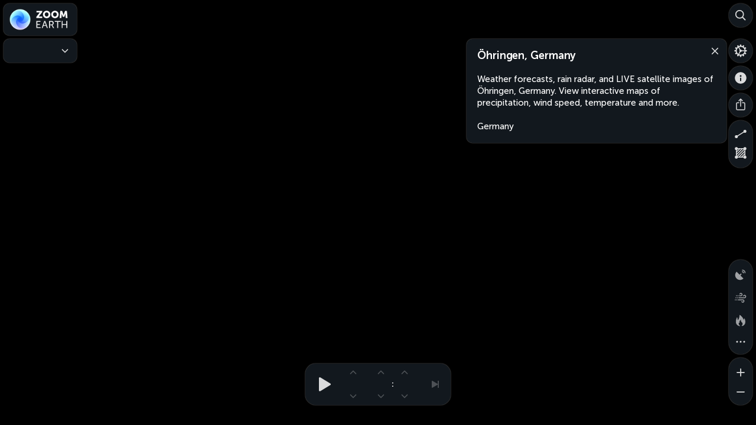

--- FILE ---
content_type: image/svg+xml
request_url: https://zoom.earth/assets/images/icons/appearance.1.svg
body_size: -188
content:
<svg xmlns="http://www.w3.org/2000/svg" width="24" height="24" viewBox="0 0 24 24"><path fill="#FFF" d="M11.9961609,5 C18.3537477,5 22.5,10.3629032 22.5,12 C22.5,13.6290323 18.361426,19 11.9961609,19 C5.73071298,19 1.5,13.6290323 1.5,12 C1.5,10.3629032 5.73071298,5 11.9961609,5 Z M12,7.75 C9.65278981,7.75 7.75,9.65278981 7.75,12 C7.75,14.3472102 9.65278981,16.25 12,16.25 C14.3472102,16.25 16.25,14.3472102 16.25,12 C16.25,9.65278981 14.3472102,7.75 12,7.75 Z M12,10.25 C12.9664983,10.25 13.75,11.0335017 13.75,12 C13.75,12.9664983 12.9664983,13.75 12,13.75 C11.0335017,13.75 10.25,12.9664983 10.25,12 C10.25,11.0335017 11.0335017,10.25 12,10.25 Z"/></svg>

--- FILE ---
content_type: image/svg+xml
request_url: https://zoom.earth/assets/images/icons/retry.1.svg
body_size: -220
content:
<svg xmlns="http://www.w3.org/2000/svg" width="24" height="24" viewBox="0 0 24 24"><g fill="none" fill-rule="evenodd" stroke-linecap="round"><path stroke="#FFF" stroke-width="1.75" d="M5,13.5 C5,17.3659932 8.13400675,20.5 12,20.5 C15.8659932,20.5 19,17.3659932 19,13.5 C19,9.63400675 15.8659932,6.5 12,6.5 L10,6.5"/><polyline stroke="#FFF" stroke-linejoin="round" stroke-width="1.5" points="12.5 2.5 8.5 6.5 12.5 10.5"/></g></svg>

--- FILE ---
content_type: image/svg+xml
request_url: https://zoom.earth/assets/images/icons/share.5.svg
body_size: -158
content:
<svg xmlns="http://www.w3.org/2000/svg" width="24" height="24" viewBox="0 0 24 24"><g fill="none" fill-rule="evenodd" stroke-linejoin="round"><path stroke="#FFF" stroke-width="1.5" d="M9.5,8 C7.5,8 6.5,8 6.5,8 C5.5,8 5,8.5 5,9.5 C5,9.5 5,12.5 5,18.5 C5,19.5 5.5,20 6.5,20 L17.5,20 C18.5,20 19,19.5 19,18.5 C19,12.5 19,9.5 19,9.5 C19,8.5 18.5,8 17.5,8 C17.5,8 16.5,8 14.5,8"/><polyline stroke="#FFF" stroke-linecap="round" stroke-width="1.5" points="15 4.75 12 1.75 9 4.75"/><line x1="12" x2="12" y1="2.5" y2="14" stroke="#FFF" stroke-linecap="round" stroke-width="1.5"/></g></svg>

--- FILE ---
content_type: image/svg+xml
request_url: https://zoom.earth/assets/images/icons/reorder.1.svg
body_size: -148
content:
<svg xmlns="http://www.w3.org/2000/svg" width="20" height="20" viewBox="0 0 20 20"><g fill="none" fill-rule="evenodd" stroke-linecap="round" stroke-linejoin="round"><polyline stroke="#FFF" stroke-width="1.5" points="6.5 6.5 10 3 13.5 6.5"/><line x1="10" x2="10" y1="16" y2="4" stroke="#FFF" stroke-width="1.5"/><polyline stroke="#FFF" stroke-width="1.5" points="6.5 13.5 10 17 13.5 13.5"/></g></svg>

--- FILE ---
content_type: image/svg+xml
request_url: https://zoom.earth/assets/images/icons/zoom.3.svg
body_size: -286
content:
<svg xmlns="http://www.w3.org/2000/svg" width="24" height="48" viewBox="0 0 24 48"><g fill="none" fill-rule="evenodd" stroke-linecap="round"><line x1="12" x2="12" y1="6" y2="18" stroke="#FFF" stroke-width="1.75"/><line x1="18" x2="6" y1="12" y2="12" stroke="#FFF" stroke-width="1.75"/><line x1="18" x2="6" y1="36" y2="36" stroke="#FFF" stroke-width="1.75"/></g></svg>

--- FILE ---
content_type: image/svg+xml
request_url: https://zoom.earth/assets/images/icons/play.2.svg
body_size: -58
content:
<svg xmlns="http://www.w3.org/2000/svg" width="40" height="24" viewBox="0 0 40 24"><g fill="none" fill-rule="evenodd"><path fill="#FFF" d="M2.2807037,0.326124155 L19.3315029,10.719165 C20.0388807,11.1503357 20.2627907,12.0733117 19.83162,12.7806894 C19.7071588,12.9848802 19.5356822,13.156355 19.3314902,13.2808142 L2.280691,23.673623 C1.57330897,24.1047868 0.650335263,23.8808676 0.219171531,23.1734856 C0.0758280275,22.9383113 -3.07489566e-15,22.6682112 -3.10862447e-15,22.3927946 L-2.22044605e-16,1.60694488 C-3.23497668e-16,0.778517756 0.671572875,0.106944881 1.5,0.106944881 C1.77542165,0.106944881 2.04552653,0.182775689 2.2807037,0.326124155 Z"/><rect width="6" height="24" x="21" fill="#FFF" rx="1.5"/><rect width="6" height="24" x="33" fill="#FFF" rx="1.5"/></g></svg>